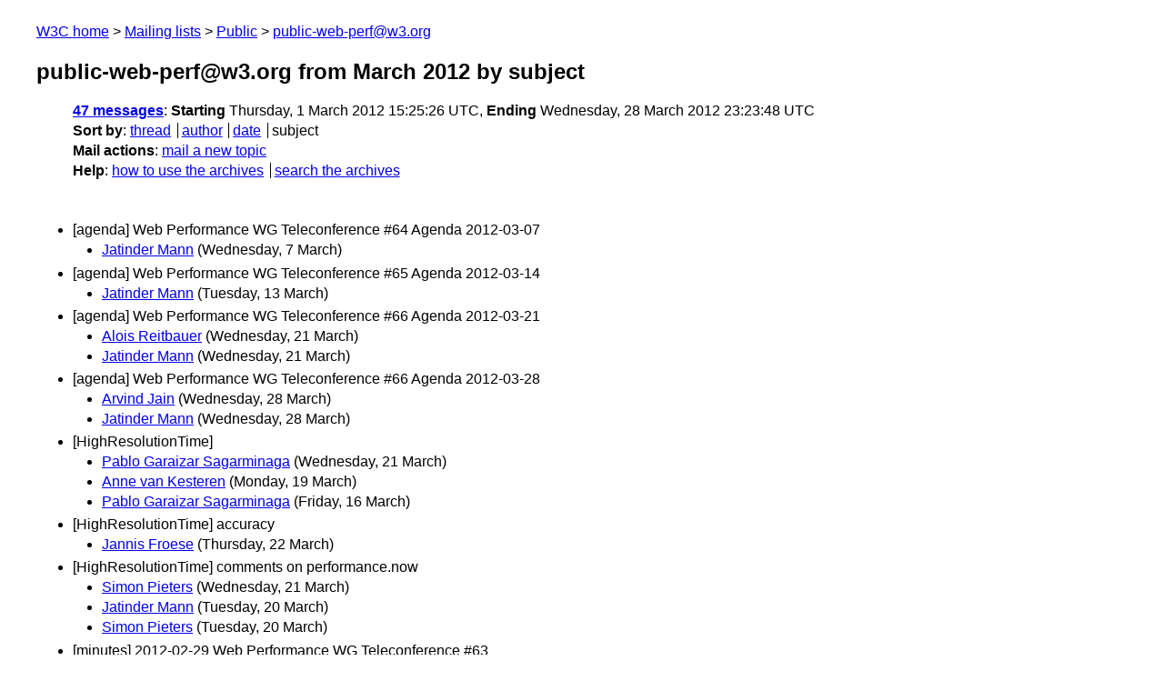

--- FILE ---
content_type: text/html
request_url: https://lists.w3.org/Archives/Public/public-web-perf/2012Mar/subject.html
body_size: 1795
content:
<!DOCTYPE html>
<html xmlns="http://www.w3.org/1999/xhtml" lang="en">
<head>
<meta charset="UTF-8" />
<meta name="viewport" content="width=device-width, initial-scale=1" />
<meta name="generator" content="hypermail 3.0.0, see https://github.com/hypermail-project/hypermail/" />
<title>public-web-perf@w3.org from March 2012: by subject</title>
<meta name="Subject" content="by subject" />
<meta name="robots" content="noindex" />
<link rel="stylesheet" title="Normal view" href="/assets/styles/public.css" />
<link rel="help" href="/Help/" />
<link rel="start" href="../" title="public-web-perf@w3.org archives" />
<script defer="defer" src="/assets/js/archives.js"></script>
</head>
<body class="index">
<header class="head">
<nav class="breadcrumb" id="upper">
  <ul>
    <li><a href="https://www.w3.org/">W3C home</a></li>
    <li><a href="/">Mailing lists</a></li>
    <li><a href="../../">Public</a></li>
    <li><a href="../" rel="start">public-web-perf@w3.org</a></li>
  </ul>
</nav>
<h1><span class="archive-label">public-web-perf@w3.org from March 2012</span> by subject</h1>
<nav id="navbar">
<ul class="hmenu_container">
<li><span class="heading"><a href="#first">47 messages</a></span>: <span class="heading">Starting</span> Thursday,  1 March 2012 15:25:26 UTC, <span class="heading">Ending</span> Wednesday, 28 March 2012 23:23:48 UTC</li>
<li><span class="heading">Sort by</span>: <ul class="hmenu"><li><a href="thread.html" rel="alternate">thread</a></li>
<li><a href="author.html" rel="alternate">author</a></li>
<li><a href="index.html" rel="alternate">date</a></li>
<li>subject</li>
</ul></li>
<li><span class="heading">Mail actions</span>: <ul class="hmenu"><li><a href="mailto:public-web-perf&#x40;&#0119;&#0051;&#0046;&#0111;&#0114;&#0103;">mail a new topic</a></li></ul></li>
<li><span class="heading">Help</span>: <ul class="hmenu">
    <li><a href="/Help/" rel="help">how to use the archives</a></li>
    <li><a href="https://www.w3.org/Search/Mail/Public/search?type-index=public-web-perf&amp;index-type=t">search the archives</a></li>
</ul>
</li></ul>
</nav>
</header>
<main class="messages-list">
<h2 id="first" class="heading">[agenda] Web Performance WG Teleconference #64 Agenda 2012-03-07</h2>
<ul>
<li><a id="msg5" href="0005.html">Jatinder Mann</a> <span class="messages-list-date">(Wednesday,  7 March)</span></li>
</ul>
<h2 class="heading">[agenda] Web Performance WG Teleconference #65 Agenda 2012-03-14</h2>
<ul>
<li><a id="msg28" href="0028.html">Jatinder Mann</a> <span class="messages-list-date">(Tuesday, 13 March)</span></li>
</ul>
<h2 class="heading">[agenda] Web Performance WG Teleconference #66 Agenda 2012-03-21</h2>
<ul>
<li><a id="msg40" href="0040.html">Alois Reitbauer</a> <span class="messages-list-date">(Wednesday, 21 March)</span></li>
<li><a id="msg37" href="0037.html">Jatinder Mann</a> <span class="messages-list-date">(Wednesday, 21 March)</span></li>
</ul>
<h2 class="heading">[agenda] Web Performance WG Teleconference #66 Agenda 2012-03-28</h2>
<ul>
<li><a id="msg44" href="0044.html">Arvind Jain</a> <span class="messages-list-date">(Wednesday, 28 March)</span></li>
<li><a id="msg43" href="0043.html">Jatinder Mann</a> <span class="messages-list-date">(Wednesday, 28 March)</span></li>
</ul>
<h2 class="heading">[HighResolutionTime]</h2>
<ul>
<li><a id="msg38" href="0038.html">Pablo Garaizar Sagarminaga</a> <span class="messages-list-date">(Wednesday, 21 March)</span></li>
<li><a id="msg34" href="0034.html">Anne van Kesteren</a> <span class="messages-list-date">(Monday, 19 March)</span></li>
<li><a id="msg33" href="0033.html">Pablo Garaizar Sagarminaga</a> <span class="messages-list-date">(Friday, 16 March)</span></li>
</ul>
<h2 class="heading">[HighResolutionTime] accuracy</h2>
<ul>
<li><a id="msg41" href="0041.html">Jannis Froese</a> <span class="messages-list-date">(Thursday, 22 March)</span></li>
</ul>
<h2 class="heading">[HighResolutionTime] comments on performance.now</h2>
<ul>
<li><a id="msg39" href="0039.html">Simon Pieters</a> <span class="messages-list-date">(Wednesday, 21 March)</span></li>
<li><a id="msg36" href="0036.html">Jatinder Mann</a> <span class="messages-list-date">(Tuesday, 20 March)</span></li>
<li><a id="msg35" href="0035.html">Simon Pieters</a> <span class="messages-list-date">(Tuesday, 20 March)</span></li>
</ul>
<h2 class="heading">[minutes] 2012-02-29 Web Performance WG Teleconference #63</h2>
<ul>
<li><a id="msg2" href="0002.html">Jatinder Mann</a> <span class="messages-list-date">(Thursday,  1 March)</span></li>
</ul>
<h2 class="heading">[minutes] 2012-03-07 Web Performance WG Teleconference #64</h2>
<ul>
<li><a id="msg7" href="0007.html">Jatinder Mann</a> <span class="messages-list-date">(Wednesday,  7 March)</span></li>
</ul>
<h2 class="heading">[minutes] 2012-03-14 Web Performance WG Teleconference #65</h2>
<ul>
<li><a id="msg29" href="0029.html">Jatinder Mann</a> <span class="messages-list-date">(Wednesday, 14 March)</span></li>
</ul>
<h2 class="heading">[minutes] 2012-03-28 Web Performance WG Teleconference #66</h2>
<ul>
<li><a id="msg45" href="0045.html">Jatinder Mann</a> <span class="messages-list-date">(Wednesday, 28 March)</span></li>
</ul>
<h2 class="heading">[RequestAnimationFrame] PFWG Review of Timing Control for Script Animations</h2>
<ul>
<li><a id="msg31" href="0031.html">James Robinson</a> <span class="messages-list-date">(Wednesday, 14 March)</span></li>
<li><a id="msg30" href="0030.html">Michael Cooper</a> <span class="messages-list-date">(Wednesday, 14 March)</span></li>
</ul>
<h2 class="heading">[Resource Timing] Opt in vs Opt Out and initiatorType attribute</h2>
<ul>
<li><a id="msg20" href="0020.html">Andy Davies</a> <span class="messages-list-date">(Friday,  9 March)</span></li>
<li><a id="msg19" href="0019.html">Alois Reitbauer</a> <span class="messages-list-date">(Thursday,  8 March)</span></li>
<li><a id="msg11" href="0011.html">Jatinder Mann</a> <span class="messages-list-date">(Wednesday,  7 March)</span></li>
</ul>
<h2 class="heading">[ResourceTiming] A few small things</h2>
<ul>
<li><a id="msg6" href="0006.html">Jatinder Mann</a> <span class="messages-list-date">(Wednesday,  7 March)</span></li>
</ul>
<h2 class="heading">[ResourceTiming] Exceptions and language use</h2>
<ul>
<li><a id="msg10" href="0010.html">Jatinder Mann</a> <span class="messages-list-date">(Wednesday,  7 March)</span></li>
<li><a id="msg9" href="0009.html">Jatinder Mann</a> <span class="messages-list-date">(Wednesday,  7 March)</span></li>
</ul>
<h2 class="heading">[UserTiming] Privacy Section</h2>
<ul>
<li><a id="msg18" href="0018.html">Jatinder Mann</a> <span class="messages-list-date">(Thursday,  8 March)</span></li>
</ul>
<h2 class="heading">[UserTiming] Spec review</h2>
<ul>
<li><a id="msg46" href="0046.html">Jatinder Mann</a> <span class="messages-list-date">(Wednesday, 28 March)</span></li>
<li><a id="msg42" href="0042.html">Jatinder Mann</a> <span class="messages-list-date">(Wednesday, 28 March)</span></li>
</ul>
<h2 class="heading">Call for Exclusions: High Resolution Time</h2>
<ul>
<li><a id="msg27" href="0027.html">Ian Jacobs</a> <span class="messages-list-date">(Tuesday, 13 March)</span></li>
</ul>
<h2 class="heading">Call for Exclusions: Timing control for script-based animations</h2>
<ul>
<li><a id="msg22" href="0022.html">Ian Jacobs</a> <span class="messages-list-date">(Monday, 12 March)</span></li>
</ul>
<h2 class="heading">Comment on High Resolution Time Last Call Draft</h2>
<ul>
<li><a id="msg26" href="0026.html">Noah Mendelsohn</a> <span class="messages-list-date">(Tuesday, 13 March)</span></li>
<li><a id="msg25" href="0025.html">James Simonsen</a> <span class="messages-list-date">(Tuesday, 13 March)</span></li>
<li><a id="msg24" href="0024.html">Noah Mendelsohn</a> <span class="messages-list-date">(Tuesday, 13 March)</span></li>
</ul>
<h2 class="heading">Last Call: High Resolution Time</h2>
<ul>
<li><a id="msg23" href="0023.html">Philippe Le Hegaret</a> <span class="messages-list-date">(Tuesday, 13 March)</span></li>
</ul>
<h2 class="heading">performance.now, attribute or function?</h2>
<ul>
<li><a id="msg21" href="0021.html">Jatinder Mann</a> <span class="messages-list-date">(Friday,  9 March)</span></li>
<li><a id="msg16" href="0016.html">James Robinson</a> <span class="messages-list-date">(Wednesday,  7 March)</span></li>
<li><a id="msg15" href="0015.html">James Simonsen</a> <span class="messages-list-date">(Wednesday,  7 March)</span></li>
<li><a id="msg14" href="0014.html">Jatinder Mann</a> <span class="messages-list-date">(Wednesday,  7 March)</span></li>
<li><a id="msg13" href="0013.html">Jonas Sicking</a> <span class="messages-list-date">(Wednesday,  7 March)</span></li>
</ul>
<h2 class="heading">Resource Timing &quot;startTime&quot;</h2>
<ul>
<li><a id="msg8" href="0008.html">Jatinder Mann</a> <span class="messages-list-date">(Wednesday,  7 March)</span></li>
</ul>
<h2 class="heading">Resource Timing and User Timing issues list</h2>
<ul>
<li><a id="msg12" href="0012.html">Jatinder Mann</a> <span class="messages-list-date">(Wednesday,  7 March)</span></li>
</ul>
<h2 class="heading">Specifying window.performance.now()</h2>
<ul>
<li><a id="msg17" href="0017.html">Jatinder Mann</a> <span class="messages-list-date">(Thursday,  8 March)</span></li>
<li><a id="msg4" href="0004.html">Boris Zbarsky</a> <span class="messages-list-date">(Thursday,  1 March)</span></li>
<li><a id="msg3" href="0003.html">Jatinder Mann</a> <span class="messages-list-date">(Thursday,  1 March)</span></li>
<li><a id="msg1" href="0001.html">Boris Zbarsky</a> <span class="messages-list-date">(Thursday,  1 March)</span></li>
<li><a id="msg0" href="0000.html">Boris Zbarsky</a> <span class="messages-list-date">(Thursday,  1 March)</span></li>
</ul>
<h2 class="heading">W3C TPAC2012 - Will your group meet in Lyon, France WBS</h2>
<ul>
<li><a id="msg32" href="0032.html">Arvind Jain</a> <span class="messages-list-date">(Friday, 16 March)</span></li>
</ul>
<p id="end" class="last-message-date"><span class="heading">Last message date</span>: Wednesday, 28 March 2012 23:23:48 UTC</p>
</main>
<footer class="foot">
<nav id="navbarfoot">
<ul class="hmenu_container">
<li><span class="heading"><a href="#first">47 messages</a>; sort by</span>:
<ul class="hmenu">
<li><a href="thread.html">thread</a></li>
<li><a href="author.html">author</a></li>
<li><a href="index.html">date</a></li>
<li>subject</li>
</ul>
</li><li><span class="heading">Mail actions</span>: <ul class="hmenu"><li><a href="mailto:public-web-perf&#x40;&#0119;&#0051;&#0046;&#0111;&#0114;&#0103;">mail a new topic</a></li></ul></li>
</ul>
</nav>
<!-- trailer="footer" -->
<p class="colophon">
This archive was generated by <a href="https://github.com/hypermail-project/hypermail/">hypermail 3.0.0</a>: Friday, 14 June 2024 14:05:57 UTC
</p>
</footer>
</body>
</html>
